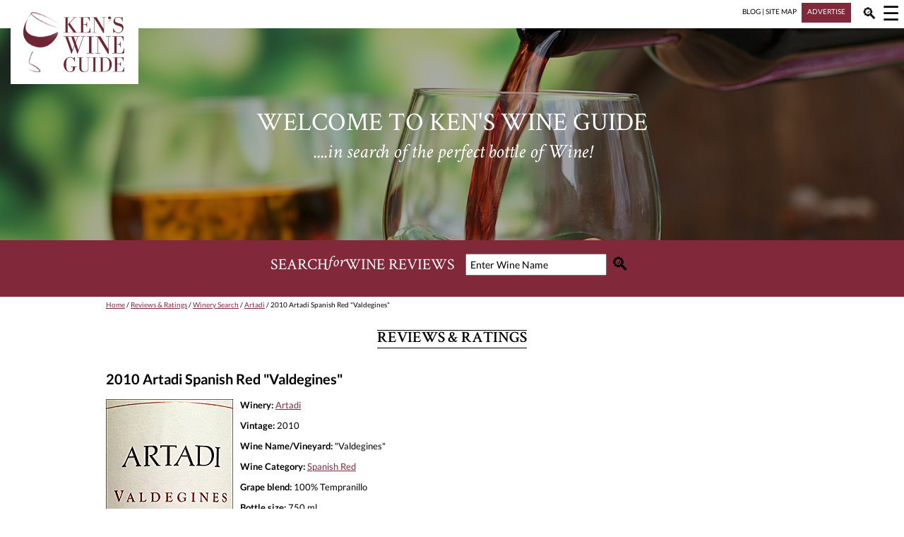

--- FILE ---
content_type: text/html; charset=UTF-8
request_url: https://www.kenswineguide.com/wine_review/Artadi-2010-Valdegines
body_size: 5406
content:
<!DOCTYPE html><html lang="en" xmlns="http://www.w3.org/1999/xhtml"><head><title>Ken's wine review of 2010 Artadi Spanish Red &quot;Valdegines&quot;</title><link rel="preload" href="https://www.kenswineguide.com/images/header-image-clean.jpg" as="image"><meta name="description" content="This midnight black colored wine from Rioja opens with a blackberry and old oak bouquet with a hint of new leather."><meta http-equiv="Content-Type" content="text/html; charset=UTF-8"><meta name="viewport" content="width=device-width, initial-scale=1.0"><meta name="twitter:card" content="summary">	<meta name="twitter:site" content="@KensWineGuide">	<meta name="twitter:title" content="2010 Artadi Spanish Red &quot;Valdegines&quot;">	<meta name="twitter:description" content="Review by Ken's Wine Guide, December 2, 2013">	<meta name="twitter:image" content="https://www.kenswineguide.com/images_wine/Artadi-2010-Valdegines.gif"><style type="text/css">/* latin */@font-face {  font-family: "Crimson Text";  font-style: italic;  font-weight: 400;  src: url(https://fonts.gstatic.com/s/crimsontext/v11/wlpogwHKFkZgtmSR3NB0oRJfajhRK_Z_3rhH.woff2) format("woff2");  unicode-range: U+0000-00FF, U+0131, U+0152-0153, U+02BB-02BC, U+02C6, U+02DA, U+02DC, U+2000-206F, U+2074, U+20AC, U+2122, U+2191, U+2193, U+2212, U+2215, U+FEFF, U+FFFD;}/* latin */@font-face {  font-family: "Crimson Text";  font-style: normal;  font-weight: 400;  src: url(https://fonts.gstatic.com/s/crimsontext/v11/wlp2gwHKFkZgtmSR3NB0oRJfbwhTIfFd3A.woff2) format("woff2");  unicode-range: U+0000-00FF, U+0131, U+0152-0153, U+02BB-02BC, U+02C6, U+02DA, U+02DC, U+2000-206F, U+2074, U+20AC, U+2122, U+2191, U+2193, U+2212, U+2215, U+FEFF, U+FFFD;}/* latin */@font-face {  font-family: "Crimson Text";  font-style: normal;  font-weight: 600;  src: url(https://fonts.gstatic.com/s/crimsontext/v11/wlppgwHKFkZgtmSR3NB0oRJXsCxGDNNQ9rJPfw.woff2) format("woff2");  unicode-range: U+0000-00FF, U+0131, U+0152-0153, U+02BB-02BC, U+02C6, U+02DA, U+02DC, U+2000-206F, U+2074, U+20AC, U+2122, U+2191, U+2193, U+2212, U+2215, U+FEFF, U+FFFD;}/* latin-ext */@font-face {  font-family: "Lato";  font-style: normal;  font-weight: 400;  src: url(https://fonts.gstatic.com/s/lato/v17/S6uyw4BMUTPHjxAwXiWtFCfQ7A.woff2) format("woff2");  unicode-range: U+0100-024F, U+0259, U+1E00-1EFF, U+2020, U+20A0-20AB, U+20AD-20CF, U+2113, U+2C60-2C7F, U+A720-A7FF;}/* latin */@font-face {  font-family: "Lato";  font-style: normal;  font-weight: 400;  src: url(https://fonts.gstatic.com/s/lato/v17/S6uyw4BMUTPHjx4wXiWtFCc.woff2) format("woff2");  unicode-range: U+0000-00FF, U+0131, U+0152-0153, U+02BB-02BC, U+02C6, U+02DA, U+02DC, U+2000-206F, U+2074, U+20AC, U+2122, U+2191, U+2193, U+2212, U+2215, U+FEFF, U+FFFD;}/* latin-ext */@font-face {  font-family: "Lato";  font-style: normal;  font-weight: 700;  src: url(https://fonts.gstatic.com/s/lato/v17/S6u9w4BMUTPHh6UVSwaPGQ3q5d0N7w.woff2) format("woff2");  unicode-range: U+0100-024F, U+0259, U+1E00-1EFF, U+2020, U+20A0-20AB, U+20AD-20CF, U+2113, U+2C60-2C7F, U+A720-A7FF;}/* latin */@font-face {  font-family: "Lato";  font-style: normal;  font-weight: 700;  src: url(https://fonts.gstatic.com/s/lato/v17/S6u9w4BMUTPHh6UVSwiPGQ3q5d0.woff2) format("woff2");  unicode-range: U+0000-00FF, U+0131, U+0152-0153, U+02BB-02BC, U+02C6, U+02DA, U+02DC, U+2000-206F, U+2074, U+20AC, U+2122, U+2191, U+2193, U+2212, U+2215, U+FEFF, U+FFFD;}*{ box-sizing:border-box;}body {	font-family: "Lato" , sans-serif;	max-width: 1300px;	margin: 10px 0px 0px 0px;}	p { font-size:13px; }li { font-size:13px; }.content a { color:#81293b; text-decoration:underline; }#revealmenu a { color:#81293b; text-decoration: none; }#menuicon a, #searchlink a, #minibar a.barlink  { color:black;text-decoration: none; }#footer a, .redbox a { color:white; text-decoration: none; }.column_winename a { font-weight:bold; }input[type=text] {    width: 200px;    padding: 5px;    margin: 0 0px 0 15px;    font-family: "Lato" , sans-serif;    font-size: 14px;}#searchcork {  width: 220px; }.hwrapper{	display:flex;	justify-content: center;	clear:both;}h1{	font-family: "Crimson Text", serif;	font-size: 22px;		border-top-style: solid;	border-top-width: 1px;	border-bottom-style: solid;	border-bottom-width: 1px;	margin-top:30px;	clear:both;	text-align:center;	text-transform: uppercase;}h2 {  font-size: 20px; color:black; padding-top:0px; border-top:0px;}h3 {  font-size: 16px; color:black; padding-top:0px; border-top:0px;}img.winebottle { float: left; padding: 0px 10px 10px 0px; }.headertextbig{		text-transform: uppercase;	font-family: "Crimson Text", serif;	text-align:center;	margin-bottom: 0px;		padding-bottom: 0px;		line-height: 90%;}.headertextsmall{	font-family: "Crimson Text", serif;	text-align:center;	font-style: italic;	margin-top: 0px;	}#revealmenu p{	margin:0px;	padding:0 0 0 20px;	font-size:15px;}#headerphoto{	clear:both;	display:flex;	align-items: center;	justify-content: center;	background-image: url("https://www.kenswineguide.com/images/header-image-clean.jpg");	background-position: center center;	background-repeat:no-repeat;	width: 100%	;	color:white;	z-index:1;		margin-top:25px;	}#headerholder{	display:flex;	justify-content: flex-end;	max-width: 1300px;	width: 100%;	height:5px;}#menuicon{	visibility:visible;		position:relative;	right: 4px;	top: -9px;		width: 30px;	font-size:28px;	color:black;	padding-left:10px;	padding-left:3px;}#searchlink{	visibility:visible;		position:relative;	top: -5px;		right: 15px;		width: 30px;	font-size:22px;	padding-left:30px;	padding-right:15px;}#breadcrumbs{	padding-top:5px;	font-size:10px;}.blogitem{	width:100%;	display:flex;	flex-wrap: wrap;	justify-content: flex-start;	margin-bottom:25px;}.blogimage{	width:auto;	margin-right:15px;	flex-basis: auto;}.blogtext{	flex-basis: 300px;}#footer{	clear:both;	width:100%;	padding-top:15px;	padding-left:15px;	padding-right:15px;	margin: 0px;	color:white;	background-color: #444849;	}#footerlinks{	width:100%;	display:flex;	justify-content: space-around;	flex-wrap: wrap;	border-top-style: solid;	border-top-color: white;	border-top-width: 1px;	border-bottom-style: solid;	border-bottom-color: white;	border-bottom-width: 1px;	padding: 10px;	margin-bottom: 20px;	text-transform: uppercase;}.footerlink{	padding: 5px 10px 5px 10px;}#footboxes{	display:flex;	width:100%;	flex-direction: row;	flex-wrap: wrap;	justify-content: space-around;	color:white;}#corks{	font-family: "Crimson Text", serif;	text-align:center;	width:100%;	background-color: #e0eaec;	color: #81293b;	display:flex;	flex-wrap: wrap;	justify-content: center;	padding: 10px;	margin: 0px;}#corkstext { font-size:26px; width:100%;}#corkslogo { width:300px; }#corksform { width:300px; }#corksformtag {display:inline; }.corkbutton {    border: none;    background-color: #e0eaec;    font-size: 26px;    position:relative;    top: 3px;}.corksimage {}.searchbutton {    border: none;    background-color: #81293b;    font-size: 26px;    position:relative;    top: 3px;}.footbox{	width:260px;	vertical-align: middle;	text-align: center;	padding: 5px;	font-size:15px;}.socialimages{	padding: 0px 5px 0px 5px;}img.floatimage{	float:left;}.homeblog{	float:left;	margin-right:50px;}.winelist{	width:100%;}.morelink{		background-color:#f4f4f4;	font-size:13px;	width:100%;	padding:5px;	margin:5px;	text-align:center;}.morelink a {	color:#81293b;}.redbox{	color:white;	background-color:#81293b;	display:inline;	padding:6px 8px 10px 8px;	margin: 0px 0px 10px 5px;	font-size:10px;}@media screen and (max-width:600px){	img.winebottle { width: 125px; height: auto; }	.triple, .double	{		column-count: 1;	}	#menuleft, #menuright	{		width:50%;	}		#revealmenu	{		display:none;		width:100%;		flex-direction: row;		margin-bottom: 20px;		margin-top: 35px;		z-index:0;	}		#revealsearch	{		display:none;		width:100%;		align-items: center;		justify-content: center;		font-family: "Crimson Text", serif;		color:white;		height:50px;		font-size: 13px;		background-color:#81293b;		padding:0px;		position:relative;		top:25px;		z-index:0;		}	#searchbox, #logo, #minibar, .column_kscore, .column_glass, .column_price	{					display:none;	}	#logo {z-index:2;}		.magimage	{		position:relative;		top:15px; 	}	#smalllogo	{		position:absolute;		left: 5px;		top: 1px;		width:241px;		height:36px;		z-index:2;			visibility:visible;	}	#headerphoto	{		height: 150px;		}	.headertextbig	{			font-size: 30px;	}	.headertextsmall	{		font-size: 20px;		padding-top: 5px;		}	.column_krate	{		width:20%;		font-size:13px;	}	.column_winename	{		width:80%;		font-size:13px;			padding-top:8px;	}}@media screen and (min-width:601px){	.triple	{		column-count: 3;	}	.double	{		column-count: 2;	}	#menuleft, #menuright	{		width:240px;		padding:0px;		margin:0px;	}	#menuholder	{		display:flex;		justify-content: flex-end;		max-width: 1300px;		position:absolute;		width: 100%;		height:0px;		left:0px;		top:0px;	}	#revealmenu	{		position:absolute;		top:40px;		right:0px;		justify-content: flex-end;		display:none;		width:480px;		padding-bottom:15px;		background:white;		z-index:3;		}		#revealsearch	{		display:none;		position:absolute;		top:40px;		align-items: center;		justify-content: center;		font-family: "Crimson Text", serif;		color:white;		width:100%;		max-width:1300px;		height:45px;		font-size: 13px;		background-color:#81293b;		padding:0px;		z-index:0;		}	.column_krate, .column_kscore	{		width:15%;		font-size:13px;		}	.column_winename	{		width:55%;		font-size:13px;		}	.column_price	{		width:10%;		font-size:13px;		}	.column_glass	{		width:5%;		height:26px;	}	#logo	{		position:absolute;		left: 15px;		top: 5px;		z-index:2;			visibility:visible;	}	#smalllogo	{		display:none;	}	#minibar	{		font-size: 10px;		display:inline;			margin-bottom: 0px;		padding-bottom: 5px;		}		#headerphoto	{		height: 300px;		}	.headertextbig	{			font-size: 36px;	}	.headertextsmall	{		font-size: 28px;		padding-top: 15px;		}	#searchbox	{					display:flex;		align-items: center;		justify-content: center;		font-family: "Crimson Text", serif;		color:white;		width:100%;		height:80px;		font-size: 22px;		background-color:#81293b;		padding: 0px 0px 15px 0px;			margin: 0px;			z-index:0;		}		.magimage	{		position:relative;		top:20px; 	}}.content{	margin-bottom:40px;}.adgroup{	height:250px;	margin-top:30px;	margin-bottom:15px;	display:flex;	width:100%;	justify-content: space-around;}@media screen and (max-width:649px){	.content	{		padding: 0px 10px 0px 10px;	}	.ad1	{		display:inline;	}	.ad2, .ad3	{		display:none;	}}@media screen and (min-width:650px) and (max-width:949px){	.content	{		padding: 0px 100px 0px 100px;	}	.ad1, .ad2	{		display:inline;	}	.ad3	{		display:none;	}}@media screen and (min-width:950px){	.content	{		padding: 0px 150px 0px 150px;	}	.ad1, .ad2, .ad3	{		display:inline;	}}</style><script>window.dataLayer = window.dataLayer || [];function gtag(){dataLayer.push(arguments);}gtag('js', new Date());gtag('config', 'UA-1090186-1');</script><script async src="https://www.kenswineguide.com/images/kwg-scripts.js"></script></head><body><header><div id="headerholder"><div id="minibar"><a class="barlink" href="/blog/">BLOG</a> | <a class="barlink" href="/wine.php?page=30">SITE MAP</a> <span class="redbox"><a href="/wine.php?page=28">ADVERTISE</a></span></div><div id="searchlink"><a href="javascript:void(0);" class="icon" onclick="searchToggle()">&#128269;</a></div><div id="menuicon"><a href="javascript:void(0);" class="icon" onclick="navToggle()">&#9776;</a></div></div><a href="/"><img src="https://www.kenswineguide.com/images/kwg-logo.png" id="logo" alt="Ken's Wine Guide"></a><a href="/"><img src="https://www.kenswineguide.com/images/kwg-logo-wide.png" id="smalllogo" alt="Ken's Wine Guide"></a><div id="revealsearch"><div id="searchstuff"><form action="/search" id="cse-search-box"><input type="hidden" name="cx" value="017042135054264919241:ezefzvg-iuc"><input type="hidden" name="cof" value="FORID:11"><input type="hidden" name="ie" value="UTF-8"><input id="searchtext" maxlength="25" type="text" name="q" value="Enter Wine Name" onfocus="clearSearch()" onblur="resetSearch()"><input type="submit" value="&#128269;" class="searchbutton"></form></div> </div><div id="menuholder"><div id="revealmenu"><div id="menuleft"><p><b>Wine Reviews</b></p><p><a href="/wine.php?page=10">Value Wines</a></p><p><a href="/wine.php?page=1">Red Wines</a></p><p><a href="/wine.php?page=3">Rose Wines</a></p><p><a href="/wine.php?page=2">White Wines</a></p><p><a href="/wine.php?page=5">Champagne & Sparkling Wines</a></p><p><a href="/wine.php?page=6">Collectible Wines > $75</a></p><p><a href="/wine.php?page=4">Dessert Wines</a></p><p><a href="/wine.php?page=63">100 Latest Wine Reviews</a></p></div><div id="menuright"><p><b>More from Ken's Wine Guide</b></p><p><a href="http://kenswineguide.com/blog/">Blog</a></p><p><a href="/wine.php?page=26">Sign up for Newsletter</a></p><p><a href="/wine.php?page=7">Winery Search</a></p><p><a href="/wine.php?page=27">Wine Submission Schedule</a></p><p><a href="/wine.php?page=21">Wine Tasting Prep List</a></p><p><a href="/wine.php?page=30">Site Map</a></p><p><a href="/">Home</a></p></div></div></div><div id="headerphoto"><div><p class="headertextbig">Welcome to Ken's Wine Guide</p><p class="headertextsmall">....in search of the perfect bottle of Wine!</p></div></div><div id="searchbox">SEARCH <i> for </i> WINE REVIEWS <form action="/search" id="cse-search-box2"><input type="hidden" name="cx" value="017042135054264919241:ezefzvg-iuc"><input type="hidden" name="cof" value="FORID:11"><input type="hidden" name="ie" value="UTF-8"><input type="text" id="searchtext2" maxlength="25" name="q" value="Enter Wine Name" onfocus="clearSearch()" onblur="resetSearch()"><input type="submit" value="&#128269;" class="searchbutton"></form></div></header><div class="content"><div id="breadcrumbs"><a href="/">Home</a> / <a href="/wine.php?page=0">Reviews & Ratings</a> / <a href="/wine.php?page=7">Winery Search</a> / <a href="/wine.php?winery=467">Artadi</a> / 2010 Artadi Spanish Red &quot;Valdegines&quot;</div><div class="hwrapper"><h1 class="label">Reviews & Ratings</h1></div><h2>2010 Artadi Spanish Red &quot;Valdegines&quot;</h2><p><b></b></p><img class="winebottle" src="https://www.kenswineguide.com/images_wine/Artadi-2010-Valdegines.gif" alt="Artadi 2010 Valdegines"><p><b>Winery:</b> <a href="/wine.php?winery=467">Artadi</a></p><p><b>Vintage:</b> 2010</p><p><b>Wine Name/Vineyard:</b> "Valdegines"</p><p><b>Wine Category:</b> <a href="/wine.php?category=34">Spanish Red</a></p><p><b>Grape blend:</b> 100% Tempranillo</p><p><b>Bottle size:</b> 750 ml</p><p><b>Region:</b> Rioja</p><p><b>State or country:</b> Spain</p><p><b>Price:</b> $65</p><p><b>Cases produced:</b> unknown</p><p><b>KWG Score:</b> 92 (based on 1 review)</p><p><b>Ken's Wine Rating:</b> Very Good+ (92)</p><p><b>Review date:</b> December 2, 2013</p><p><b>Wine Review:</b> This midnight black colored wine from Rioja opens with a blackberry and old oak bouquet with a hint of new leather. On the palate, this wine is medium bodied, nicely balanced, and smooth. The flavor profile is a very tasty mineral infused black licorice with notes of oak, gentle blackberry and dark chocolate. The finish is dry and its mild dusty tannins drift away nicely. This wine is very food friendly and would pair well with a filet mignon. Enjoy - Ken</p><p><b>Winemaker Notes:</b> A wine with a well-defined and structured backbone that contains angular shapes which denote power. It presents itself with cautious speech in a submissive way when first entering the mouth, and the strength of its blended tannins and its powerful balance are appreciable in the mid-palate.</p><p><b>Buy it: </b>Use <a href="https://1000corks.com/">1000 Corks</a> to find stores that sell <a href="https://1000corks.com/wine/Artadi-2010-Valdegines">Artadi 2010 Valdegines</a>.</p></div><div class="adgroup"><div class="ad1"><a href="https://flanaganwines.com/store-main/#rileysrows" target="_blank"><img src="https://www.kenswineguide.com/images_ads/Rileys-Rows-Fall-300x250.gif" alt="Rileys Rows Fall Wine Special Ad"></a></div><div class="ad2"><a href="https://www.merriamvineyards.com/" target="_blank"><img src="https://www.kenswineguide.com/images_ads/Merriam-Fall-300x250.gif" alt="Merriam Vineyards"></a></div><div class="ad3"><a href="https://www.eventbrite.com/e/boston-wine-expo-2026-tickets-1735529568659?aff=oddtdtcreator" target="_blank"><img src="https://www.kenswineguide.com/images_ads/Boston-Wine-Expo-300x250-2026-Ad.gif" alt="Boston Wine Expo 2026 Tickets"></a></div></div><div class="content"></div><footer><div id="corks"><div id="corkstext">Ready to buy a wine? Find the best price on 1000 Corks.</div><div id="corksform"><form id="corksformtag" action="https://1000corks.com/search" method="get"><inputtype="text" name="st" id="searchcork" onfocus="clearSearch()" onblur="resetSearch()" value="What wine are you looking for?"><input type="submit" value="&#128269;" class="corkbutton"></form><img src="https://www.kenswineguide.com/images/1000corks.png" class="corksimage" alt="1000 Corks"></div></div>	<div id="footer">	<p>Welcome to KensWineGuide.com, home of the Internet’s most comprehensive wine buying guide. Reviews by Ken and the KWG tasting panel will help you find that perfect bottle of wine for any occasion. Ken’s Wine Guide consolidates professional ratings from six of the leading wine rating publications and highlights notable wines, restaurants, wineries, places to stay and other wine fun for novices and enthusiasts alike. Enjoy!</p>	<div id="footerlinks"><div class="footerlink"><a href="/wine.php?page=0">Reviews & Ratings</a></div><div class="footerlink"><a href="/wine.php?page=7">Wineries</a></div><div class="footerlink"><a href="/wine.php?page=110">Ken On The Radio</a></div><div class="footerlink"><a href="/blog/">Blog</a></div><div class="footerlink"><a href="/wine.php?page=30">Site Map</a></div><div class="footerlink"><a href="/wine.php?page=28">Advertise</a></div></div>	<div id="footboxes">		<div class="footbox"><img src="https://www.kenswineguide.com/images/kwg-logo.png" alt="Ken's Wine Guide"></div>		<div class="footbox"><a href="https://twitter.com/KensWineGuide/"><img class="socialimages" src="https://www.kenswineguide.com/images/round-twitter.png" alt="Twitter"></a><a href="https://www.facebook.com/KensWineGuidecom-53784806098/"><img class="socialimages" src="https://www.kenswineguide.com/images/round-facebook.png" alt="Facebook"></a><a href="https://www.instagram.com/kenswineguide/"><img class="socialimages" src="https://www.kenswineguide.com/images/round-ig.png" alt="Instagram"></a><br><br><a href="/wine.php?page=45">Disclaimer</a></div>		<div class="footbox"><a href="/wine.php?page=27">SUBMITTING WINES FOR REVIEW</a><p class="footerlink"><a href="/wine.php?page=27">How to get your wine on KensWineGuide.com</a></p></div>		<div class="footbox"><a href="/wine.php?page=26">NEWSLETTER SIGNUP</a><p>Bi-Weekly E-Mails Featuring Wines & Tips</p><div class="redbox"><a href="/wine.php?page=26">SUBSCRIBE TO NEWSLETTER</a></div><p class="footerlink"><a href="/wine.php?page=98">Read the recent Ken's Wine Guide newsletters</a></p></div>	</div></div></footer></body></html>